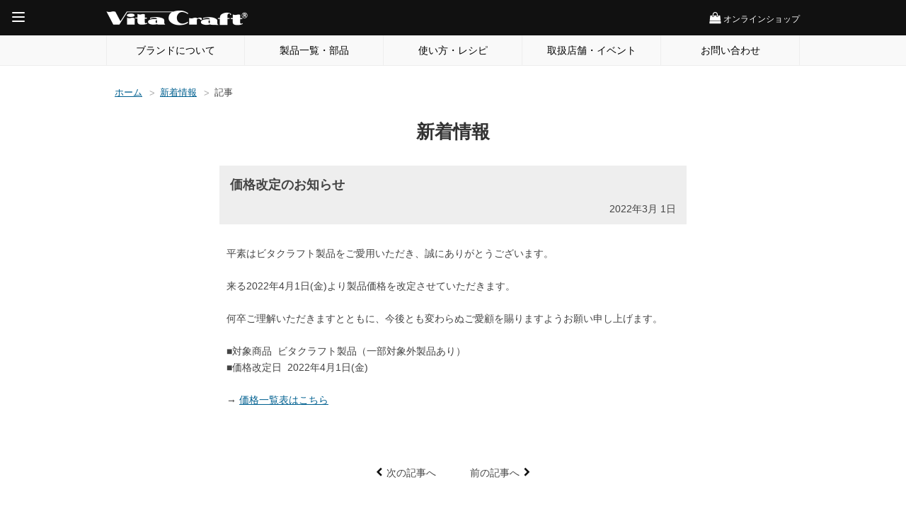

--- FILE ---
content_type: text/html
request_url: https://www.vitacraft.co.jp/blog/2022/03/01.html
body_size: 2880
content:
<!DOCTYPE html>
<html>
<head>
<meta charset="utf-8">
<title>価格改定のお知らせ｜ビタクラフト</title>
<meta name="viewport" content="width=device-width, initial-scale=1.0">
<meta name="format-detection" content="telephone=no">
<meta http-equiv="X-UA-Compatible" content="IE=edge">
<link rel="stylesheet" href="/css/reset.css">
<link rel="stylesheet" href="/css/base.css?171008">
<link rel="stylesheet" href="/css/layout.css?180327">
<link rel="stylesheet" href="/css/navigation.css?171016">
<link rel="stylesheet" href="/css/content.css?171001">
<link rel="stylesheet" href="/css/font-awesome.min.css">
<script src="https://ajax.googleapis.com/ajax/libs/jquery/3.2.1/jquery.min.js"></script>
<script src="/js/velocity.min.js"></script>
<link rel="stylesheet" href="/lib/hiraku/hiraku.css?171001">
<link rel="stylesheet" href="/css/drawer.css">
<script src="/lib/hiraku/hiraku.min.js"></script>
<script src="/js/common2.js?171001"></script>
<link rel="stylesheet" href="/blog/css/style.css?180830">
</head>
<body>
<div class="l-header" id="top">
<div class="l-header__main">
<span class="l-header__logo"><a href="/"><img src="/img/common/logo_w.png" alt="ビタクラフト" width="240" height="60"></a></span>
<span class="l-header__nav-shop"><a href="/shop/?utm_source=Official&utm_medium=site&utm_campaign=header" target="_blank"><i class="fa fa-shopping-bag"></i><span class="online">オンライン</span><span class="shop">ショップ</span><span class="shop_en">SHOP</span></a></span>
</div>
<button type="button" class="js-offcanvas-btn">
<span class="hiraku-open-btn-line"></span>
</button>
</div>
<div id="wrapper" canvas="container">
<div class="l-nav-grobal">
<ul class="l-nav-grobal__main">
<li><a href="/about/">ブランドについて</a></li>
<li><a href="/lineup/">製品一覧・部品</a></li>
<li><a href="/howto/">使い方・レシピ</a></li>
<li><a href="/store/">取扱店舗・イベント</a></li>
<li><a href="/contact/">お問い合わせ</a></li>
</ul>
</div>
<div class="topicpath">
<ul>
<li><a href="/">ホーム</a></li>
<li><a href="/blog/">新着情報</a></li>
<li>記事</li>
</ul>
</div>
<div class="content standard">
<h1 class="content__title">新着情報</h1>
<div class="entry">
<div class="entry__header">
<h2 class="entry__title">価格改定のお知らせ</h2>
<p class="entry__date">2022年3月 1日</p>
</div>
<div class="entry__body">
<div>平素はビタクラフト製品をご愛用いただき、誠にありがとうございます。</div><div><br /></div><div>来る2022年4月1日(金)より製品価格を改定させていただきます。</div><div><br /></div><div>何卒ご理解いただきますとともに、今後とも変わらぬご愛顧を賜りますようお願い申し上げます。</div><div><br /></div><div>■対象商品&nbsp; ビタクラフト製品（一部対象外製品あり）</div><div>■価格改定日&nbsp; 2022年4月1日(金)</div><div><br /></div><div>→ <a href="https://www.vitacraft.co.jp/blog/2022/03/01/220401_price_list.pdf" target="_blank">価格一覧表はこちら</a></div>
</div>
</div>
<!-- /entry -->
<div class="page-nation">
<span class="page-nation__nav page-nation__prev"><a href="/blog/2022/07/22.html" title="パスカルさんだ ビタクラフト体験会＆料理教室のお知らせ">次の記事へ</a></span>
<span class="page-nation__nav page-nation__next"><a href="/blog/2021/12/21.html" title="年末年始休業のお知らせ">前の記事へ</a></span>
</div>
</div>
<!-- /content -->
<div class="pageNav">
<a href="/blog/" class="back">新着情報</a>
</div>
<div class="l-footer">
<ul class="l-footer__nav-banner">
<!--
<li class="l-footer__nav-banner_about"><a href="/about/">ブランドについて</a></li>
<li class="l-footer__nav-banner_lineup"><a href="/lineup/">製品一覧・部品</a></li>
<li class="l-footer__nav-banner_howto"><a href="/howto/">使い方・レシピ</a></li>
-->
<li class="l-footer__nav-banner_about2"><a href="/about/"><img src="/img/bn_about.png?2" alt="ブランドについて" width="120" height="100"></a></li>
<li class="l-footer__nav-banner_lineup2"><a href="/lineup/"><img src="/img/bn_lineup.png?2" alt="製品一覧・部品" width="120" height="100"></a></li>
<li class="l-footer__nav-banner_howto2"><a href="/howto/"><img src="/img/bn_howto.png?2" alt="使い方・レシピ" width="120" height="100"></a></li>
<li class="l-footer__nav-banner_store"><a href="/store/"><img src="/img/bn_store.jpg" alt="取扱店舗・イベント" width="240" height="200"></a></li>
<li class="l-footer__nav-banner_shop"><a href="/shop/?utm_source=Official&utm_medium=site&utm_campaign=sp"><img src="/img/bn_shop.png" alt="ビタクラフト公式オンラインショップ" width="240" height="200"></a></li>
</ul>
<ul class="l-footer__nav-utility">
<li><a href="/company/">会社案内</a></li>
<li><a href="/recruit/">採用情報</a></li>
<li><a href="/using/">ご利用にあたって</a></li>
<li><a href="/policy/">プライバシーポリシー</a></li>
<li><a href="/contact/">お問い合わせ</a></li>
<li class="l-footer__english"><a href="/english/">English</a></li>
</ul>
<ul class="l-footer__nav-social">
<li><a href="https://www.facebook.com/vitacraft.japan/" target="_blank"><span class="fa-stack fa-lg"><i class="fa fa-circle fa-stack-2x"></i><i class="fa fa-facebook fa-stack-1x fa-inverse"></i></a></li>
<li><a href="https://twitter.com/vitacraftjapan" target="_blank"><span class="fa-stack fa-lg"><i class="fa fa-circle fa-stack-2x"></i><i class="fa fa-twitter fa-stack-1x fa-inverse"></i></a></li>
<li><a href="https://instagram.com/vitacraftjapan/" target="_blank"><span class="fa-stack fa-lg"><i class="fa fa-circle fa-stack-2x"></i><i class="fa fa-instagram fa-stack-1x fa-inverse"></i></a></li>
</ul>
<a href="#top" id="pagetop_f" class="scroll"><i class="fa fa-chevron-up fa-fw"></i></a>
<p class="l-footer__copyright">Copyright(c) VitaCraft Japan Ltd. All right reserved</p>
<!-- Google Analytics [コーポレートサイト用] -->
<script type="text/javascript">
  var _gaq = _gaq || [];
  _gaq.push(['_setAccount', 'UA-17200871-1']);
  _gaq.push(['_trackPageview']);
  (function() {
    var ga = document.createElement('script'); ga.type = 'text/javascript'; ga.async = true;
    ga.src = ('https:' == document.location.protocol ? 'https://ssl' : 'http://www') + '.google-analytics.com/ga.js';
    var s = document.getElementsByTagName('script')[0]; s.parentNode.insertBefore(ga, s);
  })();
</script>
<!-- //Google Analytics -->
<!-- Google Analytics [ビタクラフト統合用] -->
<script>
  (function(i,s,o,g,r,a,m){i['GoogleAnalyticsObject']=r;i[r]=i[r]||function(){
  (i[r].q=i[r].q||[]).push(arguments)},i[r].l=1*new Date();a=s.createElement(o),
  m=s.getElementsByTagName(o)[0];a.async=1;a.src=g;m.parentNode.insertBefore(a,m)
  })(window,document,'script','//www.google-analytics.com/analytics.js','ga');
  ga('create', 'UA-54977570-1', 'auto');
  ga('send', 'pageview');
</script>
<!-- //Google Analytics -->
<!-- yahoo!タグマネージャー -->
<script type="text/javascript">
  (function () {
    var tagjs = document.createElement("script");
    var s = document.getElementsByTagName("script")[0];
    tagjs.async = true;
    tagjs.src = "//s.yjtag.jp/tag.js#site=NmGQ0IY";
    s.parentNode.insertBefore(tagjs, s);
  }());
</script>
<noscript>
  <iframe src="//b.yjtag.jp/iframe?c=NmGQ0IY" width="1" height="1" frameborder="0" scrolling="no" marginheight="0" marginwidth="0"></iframe>
</noscript>
<!-- //yahoo!タグマネージャー -->
</div>
<!-- /footer -->
</div>
<!--/wrapper-->
<nav class="l-side js-offcanvas">
<ul class="l-side__nav-social">
<li><a href="https://www.facebook.com/vitacraft.japan/" target="_blank"><i class="fa fa-lg fa-facebook"></i></a></li>
<li><a href="https://twitter.com/vitacraftjapan" target="_blank"><i class="fa fa-lg fa-twitter"></i></a></li>
<li><a href="https://instagram.com/vitacraftjapan/" target="_blank"><i class="fa fa-lg fa-instagram"></i></a></li>
</ul>
<ul class="l-side__nav-main">
<li class="home"><a href="/">トップページ</a></li>
<li class="about"><a href="/about/">ブランドについて</a></li>
<li class="lineup"><a href="/lineup/">製品一覧・部品</a></li>
<li class="howto"><a href="/howto/">使い方・レシピ</a></li>
<li class="store"><a href="/store/">取扱店舗・イベント</a></li>
<li class="contact"><a href="/contact/">お問い合わせ</a></li>
</ul>
<a href="/shop/" class="l-side__nav-shop" target="_blank"><i class="fa fa-lg fa-shopping-bag"></i>オンラインショップ</a>
<ul class="l-side__nav-utility">
<li><a href="/blog/">新着情報</a></li>
<li><a href="/company/">会社案内</a></li>
</ul>
</nav>
</body>
</html>

--- FILE ---
content_type: text/css
request_url: https://www.vitacraft.co.jp/css/reset.css
body_size: 882
content:
@charset "utf-8";



/* Reset default styles */
/* -------------------------------------------- */

html, body, div, span, object, iframe,
h1, h2, h3, h4, h5, h6, p, blockquote, pre,
abbr, address, cite, code,
del, dfn, em, img, ins, kbd, q, samp,
small, strong, sub, sup, var,
b, i,
dl, dt, dd, ol, ul, li,
fieldset, form, label, legend,
table, caption, tbody, tfoot, thead, tr, th, td,
article, aside, canvas, details, figcaption, figure, 
footer, header, hgroup, menu, nav, section, summary,
time, mark, audio, video {
    margin: 0;
    padding: 0;
    border: 0;
    outline: 0;
    font-size: 100%;
    vertical-align: baseline;
    background: transparent;
}

body {
/*	font-family: 'ヒラギノ角ゴ Pro W3', 'Hiragino Kaku Gothic Pro', 'ＭＳ Ｐゴシック', sans-serif;
	font-family: "Hiragino Kaku Gothic Pro", "ヒラギノ角ゴ Pro W3", Meiryo, "メイリオ", "MS P Gothic", "ＭＳ Ｐゴシック", sans-serif;	*/
    line-height: 1;
}

article,aside,details,figcaption,figure,
footer,header,hgroup,menu,nav,section { 
    display: block;
}

nav ul {
    list-style: none;
}

blockquote, q {
    quotes: none;
}

blockquote:before, blockquote:after,
q:before, q:after {
    content: '';
    content: none;
}

a {
    margin: 0;
    padding: 0;
    font-size: 100%;
    vertical-align: baseline;
    background: transparent;
}

abbr[title], dfn[title] {
    border-bottom: 1px dotted;
    cursor: help;
}

table {
    border-collapse: collapse;
    border-spacing: 0;
}

input, select {
    vertical-align: middle;
}



/* ------------------------------------------
clearfix
------------------------------------------ */

.clearfix:after { /*for modern browser*/
    content: ".";
    display: block;
    height: 0px;
    clear: both;
    line-height: 0; 
    visibility: hidden;
}
 
.clearfix {
    zoom:1; /*for IE 5.5-7*/
}


--- FILE ---
content_type: text/css
request_url: https://www.vitacraft.co.jp/css/base.css?171008
body_size: 450
content:
@charset "utf-8";

html {
	font-size: 62.5%;
}
body {
	margin : 0;
	padding : 0;
	background : #fff;
	color : #444;
	font-family: "Hiragino Kaku Gothic Pro", "ヒラギノ角ゴ Pro W3", Meiryo, "メイリオ", "MS P Gothic", "ＭＳ Ｐゴシック", sans-serif;
	word-wrap: break-word;
	-webkit-text-size-adjust: 100%;
}
a {
	color: #006090;
}

.clearfix:after {
	content:"";
	display: block;
	clear: both;
}

sup {
	font-size: 70%;
	line-height: 1;
	vertical-align: top;
}

br.smp {
	display: none;
}



@media screen and (max-width: 1024px) {

}



@media screen and (max-width: 767px) {

	br.pc {
		display: none;
	}
	br.smp {
		display: inline;
	}

}


--- FILE ---
content_type: text/css
request_url: https://www.vitacraft.co.jp/css/layout.css?180327
body_size: 1542
content:
@charset "utf-8";


/* ---------------------------------- */
/* header */
/* ---------------------------------- */

.l-header {
	background: #111;
	color: #fff;
}
.l-header__main {
	position: relative;
	max-width: 980px;
	height: 50px;
	margin: 0 auto;
}
.l-header__main img {
	display: block;
}
.l-header__logo {
	display: block;
	width: 200px;
}
.l-header__logo img {
	display: block;
	width: 200px;
	height: auto;
}
.l-header__nav-shop {
	position: absolute;
	display: block;
	right: 0;
	top: 0;
}
.l-header__nav-shop a {
	display: table-cell;
	height: 50px;
	color: #fff;
	font-size: 1.2rem;
	text-decoration: none;
	vertical-align: middle;
}
.l-header__nav-shop i {
	margin-right: 0.4rem;
	font-family: FontAwesome;
	font-size: 1.6rem;
	line-height: 1;
}
.l-header__nav-shop .shop_en {
	display: none;
}


/* nav-grobal */
/* ---------------------------------- */

.l-nav-grobal {
	background: #f9f9f9;
	border-bottom: 1px solid #eee;
}
.l-nav-grobal__main {
	display: table;
	table-layout: fixed;
	width: 980px;
	margin: 0 auto;
	font-size: 0;
}
.l-nav-grobal__main li {
	display: table-cell;
}
.l-nav-grobal__main li a {
	display: block;
	box-sizing: border-box;
	padding: 14px 0;
	border-right: 1px solid #eee;
	color: #000;
	font-size: 1.4rem;
	line-height: 1;
	text-align: center;
	text-decoration: none;
}
.l-nav-grobal__main li:first-child a {
	border-left: 1px solid #eee;
}


/* ---------------------------------- */
/* footer */
/* ---------------------------------- */

.l-footer {
	padding: 20px 0 0 0;
	border-top: 1px solid #ccc;
	background: #fff;
	color: #444;
}

.l-footer__nav-utility {
	margin: 0 auto 20px;
	font-size: 0;
	text-align: center;
}
.l-footer__nav-utility li {
	display: inline-block;
}
.l-footer__nav-utility li a {
	display: block;
	box-sizing: border-box;
	margin: 0 10px;
	font-size: 1.4rem;
	text-align: center;
}
.l-footer__nav-utility li:first-child a {
	border-left: 1px solid #eee;
}

.l-footer__nav-banner {
	display: none;
}

.l-footer__bn-shop {
	display: none;
	width: 320px;
}
.l-footer__bn-shop img {
	display: block;
	width: 100%;
	height: auto;
}

.l-footer__nav-social {
	display: table;
	margin: 0 auto;
	padding: 10px 20px;
}
.l-footer__nav-social li {
	display: table-cell;
	padding: 0 20px;
	font-size: 1.6rem;
	text-align: center;
}
.l-footer__nav-social li a {
	background: #fff;
	color: #333;
}
.l-footer__nav-social a.ui-link,
.l-footer__nav-social a.ui-link:active,
.l-footer__nav-social a.ui-link:visited,
.l-footer__nav-social a.ui-link:hover {
	color: #333;
}
.l-footer__nav-social fa-stack-1x {
	color: #333;
}
.l-footer__nav-social fa-stack-2x {
	color: #fff;
}

.l-footer__copyright {
	margin: 10px auto;
	color: #444;
	font-size: 1.1rem;
	line-height: 1;
	text-align: center;
}


/* ---------------------------------- */
/* main */
/* ---------------------------------- */

#wrapper {
	width: 100%;
}



@media screen and (max-width: 1024px) {

	/* ---------------------------------- */
	/* header */
	/* ---------------------------------- */

	.l-header__main {
		position: relative;
		width: auto;
		height: 5rem;
	}
	.l-header__logo {
		position: absolute;
		width: auto;
		top: 50%;
		left: 50%;
		transform: translateY(-50%) translateX(-50%);
		-webkit-transform: translateY(-50%) translateX(-50%);
	}
	.l-header__logo img {
		width: auto;
		height: 4rem;
		margin: 0 auto;
	}
	.l-header__nav-shop a {
		width: 6rem;
		height: 5rem;
		text-align: center;
	}
	.l-header__nav-shop .online,
	.l-header__nav-shop .shop {
		display: none;
	}
	.l-header__nav-shop i {
		margin: 0.5rem 0 0 0;
		font-size: 2.2rem;
	}
	.l-header__nav-shop .shop_en {
		display: block;
		margin-top: 0.5rem;
		font-size: 0.9rem;
	}


	/* nav-grobal */
	/* ---------------------------------- */

	.l-nav-grobal__main {
		width: 100%;
	}

/*
	.l-nav-grobal {
		border: none;
		height: 3.8rem;
		overflow: hidden;
	}
	.l-nav-grobal__main {
		display: block;
		table-layout: auto;
		width: 100%;
		height: 4.3rem;
		background: #444;
		overflow-x: auto;
		-webkit-overflow-scrolling: touch;
	}
	.l-nav-grobal__main li {
		display: table-cell;
		width: auto;
	}
	.l-nav-grobal__main li:first-child a,
	.l-nav-grobal__main li a {
		display: block;
		padding: 1.3rem 3.3vw;
		border: none;
		background: #444;
		color: #fff;
		font-size: 1.4rem;
		line-height: 1;
		text-align: center;
		text-decoration: none;
		white-space: nowrap;
	}
*/
}



@media screen and (max-width: 767px) {

	/* ---------------------------------- */
	/* header */
	/* ---------------------------------- */

	.l-header__main {
		height: 5rem;
	}
	.l-header__logo img {
		height: 4rem;
	}
	.l-header__nav-shop a {
		width: 5rem;
		height: 5rem;
	}
	.l-header__nav-shop i {
		margin: 0;
		font-size: 1.8rem;
	}
	.l-header__nav-shop .shop_en {
		margin-top: 0.3rem;
		font-size: 0.8rem;
	}


	/* nav-grobal */
	/* ---------------------------------- */

	.l-nav-grobal {
/*		display: none;	*/
		border: none;
		height: 3.6rem;
		overflow: hidden;
	}
	.l-nav-grobal__main {
		display: block;
		table-layout: auto;
		width: 100%;
		height: 4.1rem;
		background: #444;
		overflow-x: auto;
		-webkit-overflow-scrolling: touch;
	}
	.l-nav-grobal__main li {
		display: table-cell;
		width: auto;
	}
	.l-nav-grobal__main li:first-child a,
	.l-nav-grobal__main li a {
		display: block;
		padding: 1.3rem 2.2vw;
		border: none;
		background: #444;
		color: #fff;
		font-size: 3.0vw;
		line-height: 1;
		text-align: center;
		text-decoration: none;
		white-space: nowrap;
	}


	/* ---------------------------------- */
	/* footer */
	/* ---------------------------------- */

	.l-footer {
		padding: 0;
		border: none;
	}
	.l-footer__nav-utility {
		margin: 0 auto;
		background: #f3f3f3;
	}
	.l-footer__nav-utility li {
		display: inline-block;
		box-sizing: border-box;
		width: 50%;
		margin: 0;
		padding: 0;
		background-image: none;
	}
	.l-footer__nav-utility li a {
		display: block;
		position: relative;
		margin: 0;
		padding: 14px 5px 14px 14px;
		border-bottom: 1px solid #fff;
		color: #444;
		font-size: 1.2rem;
		line-height: 1;
		background-image: none;
		text-align: left;
		text-decoration: none;
	}
	.l-footer__nav-utility li a:after {
		position: absolute;
		right: 0.3rem;
		top: 50%;
		margin-top: -0.6em;
		content: "\f054";
		font-size: 1.2rem;
		font-family: FontAwesome;
		color: #999;
	}
	.l-footer__nav-utility li:nth-child(odd) a {
		border-right: 1px solid #fff;
	}
	.l-footer__nav-utility li:last-child a {
		border-bottom: none;
	}

	.l-footer__nav-banner {
		display: block;
		box-sizing: border-box;
		width: auto;
		padding: 1rem 0.4rem;
		font-size: 0;
	}
	.l-footer__nav-banner li {
		display: inline-block;
		box-sizing: border-box;
		padding: 0.3rem;
	}
	.l-footer__nav-banner_about,
	.l-footer__nav-banner_lineup,
	.l-footer__nav-banner_howto {
		width: 33.3%;
	}
	.l-footer__nav-banner_about2,
	.l-footer__nav-banner_lineup2,
	.l-footer__nav-banner_howto2 {
		display: none;
		width: 33.3%;
	}
	.l-footer__nav-banner_store,
	.l-footer__nav-banner_shop {
		width: 50%;
	}
	.l-footer__nav-banner_about a,
	.l-footer__nav-banner_lineup a,
	.l-footer__nav-banner_howto a {
		display: block;
		padding: 2rem 0;
		border: 1px solid #ddd;
		font-size: 1.1rem;
		line-height: 1.3;
		text-align: center;
		text-decoration: none;
	}
	.l-footer__nav-banner li img {
		display: block;
		width: 100%;
		height: auto;
	}

	.l-footer__bn-shop {
		display: block;
		width: 100%;
		border-top: 1px solid #ddd;
		border-bottom: 1px solid #ddd;
		margin: 0 auto;
		text-align: center;
	}

	.l-footer__nav-social {
	    margin: 1rem 0 0 0;
	    padding: 0;
	}
	.l-footer__nav-social li {
		padding: 0 1rem;
	}

	.l-footer__copyright {
		padding: 0;
		color: #666;
		font-size: 1rem;
	}

}


--- FILE ---
content_type: text/css
request_url: https://www.vitacraft.co.jp/css/navigation.css?171016
body_size: 934
content:
@charset "utf-8";

/* topicpath */
/* ---------------------------------- */

.topicpath {
	box-sizing: border-box;
	max-width : 980px;
	margin : 30px auto 0;
	padding: 0 1.2rem;
}
.topicpath ul {
	font-size: 0;
}
.topicpath li {
	display: inline-block;
	position: relative;
	margin: 0 0.5rem 0 0;
	padding: 0 2rem 0 0;
	font-size: 1.3rem;
	line-height: 1.2;
	list-style: none;
}
.topicpath li:last-child {
	margin: 0;
	padding: 0;
}

@media screen and (min-width: 768px) {

	.topicpath li {
		position: relative;
	}
	.topicpath li::before {
		position: absolute;
		top: 50%;
		right: 0;
		content: '>';
		width: 1em;
		height: 1em;
		color: #aaa;
		font-size: 1em;
		line-height: 1;
		text-align: center;
		-webkit-transform: translateY(-50%);
		        transform: translateY(-50%);
	}
	.topicpath li:last-child::before {
		content: normal;
	}

}


/* page top */
/* ---------------------------------- */

.pagetopNav {
	max-width: 980px;
	margin: 3rem auto 0;
	text-align: right;
}
.pagetopNav.bottom {
	margin: 0 auto 1rem;
}
.pagetopNav a:link,
.pagetopNav a:visited,
.pagetopNav a,
.pagetopNav a:before {
	color: #444;
	font-size: 1.3rem;
	line-height: 1;
	text-decoration: none;
}
.pagetopNav a:before {
	margin-right: 0.5rem;
	font-family: FontAwesome;
	font-size: 1.1rem;
}
.pagetopNav a:before {
	content: "\f077";
}

#pagetop_f {
	display: none;
	position: fixed;
	right: 1.8rem;
	bottom: 1.8rem;
	width: 4rem;
	padding: 1rem 0;
	color: #fff;
	font-size: 1.2rem;
	line-height: 1;
	text-align: center;
	background: #bbb;
	z-index: 9999;
	border-radius: 4px;
	-webkit-transform: translateZ(0);
}
#pagetop_f:hover {
	-webkit-transition: all 0.3s;
	-moz-transition: all 0.3s;
	transition: all 0.3s;
	opacity: 0.7;
}


/* page nav */
/* ---------------------------------- */

.pageNav {
	margin: 4rem auto 0;
}
#wrapper > .pageNav {
	width: 980px;
	margin: 3rem auto 2rem;
}

.pageNav a:link,
.pageNav a:visited,
.pageNav a,
.pageNav a:before {
	color: #444;
	font-size: 1.3rem;
	line-height: 1;
	text-decoration: none;
}
.pageNav a:before {
	margin-right: 0.5rem;
	font-family: FontAwesome;
	font-size: 1.1rem;
}
.pageNav a:before {
	content: "\f053";
}

@media screen and (max-width: 1024px) {

	#wrapper > .pageNav {
		width: 98%;
	}

}



@media screen and (max-width: 767px) {

	/* topicpath */
	/* ---------------------------------- */

	.topicpath {
		width : auto;
		margin: 0;
		padding: 0;
		background: #f6f6f6;
	}
	.topicpath a {
		color: #444;
	}
	.topicpath ul li {
		display: none;
		margin: 0;
		padding: 0;
		background-image: none;
	}
	.topicpath ul li:nth-last-child(2) {
		display: block;
		font-size: 1.2rem;
	}
	.topicpath ul li:nth-last-child(2) a {
		display: block;
		padding: 1.6rem 1rem;
		line-height: 1;
		text-decoration: none;
	}
	.topicpath ul li:nth-last-child(2) a:before {
		margin-right: 0.4rem;
		color: #999;
		font-family: FontAwesome;
		font-size: 1rem;
		line-height: 1;
		content: "\f053";
	}
	.topicpath li:after {
		display: none;
	}

	/* page top */
	/* ---------------------------------- */

	.pagetopNav {
		width: auto;
	}
	.pagetopNav.bottom {
		margin: 0 auto;
		text-align: center;
	}
	#wrapper > .pageNav {
		width: 100%;
		margin: 1rem auto 0;
		background: #f6f6f6;
	}
	#wrapper > .pageNav a {
		display: block;
		padding: 1.6rem 1rem;
		line-height: 1;
		text-decoration: none;
	}
	#wrapper > .pageNav a:before {
		color: #999;
	}

}


--- FILE ---
content_type: text/css
request_url: https://www.vitacraft.co.jp/css/content.css?171001
body_size: 365
content:
@charset "utf-8";

/* ---------------------------------- */
/* content */
/* ---------------------------------- */

.content {
	margin: 0 auto;
	padding: 20px 0 30px;
	background: #fff;
}
.content.classic {
	max-width : 700px;
}
.content.standard {
	max-width : 980px;
}
.content.full,
.content.auto {
	width : auto;
}

.content__title {
	margin: 1rem auto 0;
	padding: 0;
	color: #333;
	font-size: 2.6rem;
	line-height: 1.4;
	text-align: center;
}
.content__title__sub {
	font-size: 1.8rem;
}
.content__lead {
	margin: 3rem auto;
	font-size: 1.6rem;
	line-height: 1.8;
}



@media screen and (max-width: 1024px) {

}



@media screen and (max-width: 767px) {

	.content,
	.content.standard,
	.content.full {
		width : auto;
	}

	.content__title {
	    padding: 0 0.5rem;
		font-size: 2.2rem;
	}
	.content__lead {
		margin: 20px 1rem;
		font-size: 1.6rem;
		line-height: 1.5;
	}

}


--- FILE ---
content_type: text/css
request_url: https://www.vitacraft.co.jp/css/drawer.css
body_size: 631
content:
@charset "utf-8";


.js-offcanvas-btn {
	position: absolute;
	top: 0;
	left: 0;
	box-sizing: border-box;
	margin: 0;
	padding: 1.7rem;
	background-color: transparent;
	border: none;
	border-radius: 0;
	cursor: pointer;
	outline: none;
	appearance: none;
	-webkit-appearance: none
}


@media screen and (min-width: 768px) {
	.js-hiraku-offcanvas-body-left .js-hiraku-header-fixed {
		margin-left: 240px;
	}
	.js-hiraku-offcanvas .js-hiraku-offcanvas-sidebar-left {
		margin-left: -240px;
	}
	.js-hiraku-offcanvas .js-hiraku-offcanvas-sidebar {
		width: 240px;
	}
	.js-hiraku-offcanvas-body-left {
		left: 240px;
	}
}

@media screen and (min-width: 480px) {
	.js-offcanvas-btn {
	}
}

.js-offcanvas {
	display: none;
	padding: 0 0 3rem;
}
#sidemenu {
}
#sidemenu.active {
}

.l-side__nav-main {
	margin: 0;
	padding: 0;
	border-bottom: 1px solid #ccc;
}
.l-side__nav-main li a {
	display: block;
	padding: 1rem 1rem;
	border-top: 1px solid #ccc;
	font-size: 1.4rem;
	line-height: 1.3;
	text-decoration: none;
	outline: none;
}
.l-side__nav-main li ul {
	display: none;
	padding: 0 0 0 1rem;
}
.l-side__nav-main li li a {
	padding: 0.9rem 1rem;
	border-top: none;
	font-size: 1.3rem;
}
.l-side__head {
	display: none;
	padding: 1rem 1.5rem;
	font-size: 1.3rem;
}

.l-side__nav-utility {
	margin: 0;
	padding: 0;
	border-bottom: 1px solid #ccc;
}
.l-side__nav-utility li a {
	display: block;
	padding: 0.8rem 1rem;
	border-top: 1px solid #ccc;
	font-size: 1.4rem;
	line-height: 1.3;
	text-decoration: none;
	outline: none;
}

.l-side__nav-shop {
	display: block;
	padding: 1.6rem 1rem;
	font-size: 1.4rem;
	line-height: 1;
	text-align: center;
	text-decoration: none;
}
.l-side__nav-shop i {
	margin-right: 0.2rem;
}

.l-side__nav-social {
	display: table;
	table-layout: fixed;
	width: 100%;
	margin: 0 auto;
	padding: 2rem 0;
}
.l-side__nav-social li {
	display: table-cell;
	font-size: 1.6rem;
	text-align: center;
}
.l-side__nav-social li a {
	outline: none;
}


@media screen and (max-width: 480px) {
	.js-offcanvas {
		padding: 0 0 1rem;
	}
}


--- FILE ---
content_type: text/css
request_url: https://www.vitacraft.co.jp/blog/css/style.css?180830
body_size: 727
content:
@charset "utf-8";


.entry {
	width: 660px;
	margin: 0 auto;
	padding: 3rem 0;
}
.entry__header {
	margin: 0 0 2rem;
	padding: 1.5rem 1.5rem 1rem;
	background: #eee;
}
.entry__body,
.entry__more {
	padding: 1rem;
	font-size: 1.4rem;
	line-height: 1.7;
}
.entry__more {
/*	margin-top: 2rem;	*/
}
.entry__more__btn {
    position: relative;
	display: block;
	width: 8rem;
	margin: 0 auto;
	padding: 1.4rem 2.4rem 1.4rem 2rem;
	border: 2px solid #111;
	color: #111;
	text-decoration: none;
}
.entry__more__btn:after {
	position: absolute;
	right: 0.5rem;
	content: "\f054";
	font-family: FontAwesome;
	color: #111;
}
.entry__title {
	font-size: 1.8rem;
	font-weight: bold;
	line-height: 1.4;
}
.entry__date {
	margin: 1rem 0 0;
	font-size: 1.3rem;
	text-align: right;
}
.entry p {
	font-size: 1.4rem;
	line-height: 1.7;
}
.entry__body ul,
.entry__more ul,
.entry__body ol,
.entry__more ol {
	margin-left: 2rem;
}
.entry img {
	max-width: 100%;
	height: auto;
}
.img__center {
	display: block;
	margin-left: auto;
	margin-right: auto;
}
.img__left {
	display: block;
	margin-left: 0;
	margin-right: auto;
}
.img__right {
	display: block;
	margin-left: auto;
	margin-right: 0;
}
.block__center {
	text-align: center;
}

.entry p.blog {
	margin-top: 1rem;
	margin-bottom: 1rem;
}

.page-nation {
	margin-top: 2rem;
	font-size: 0;
	text-align: center;
}
/*.page-nation__nav a,	*/
.current_page,
.link_page {
	display: inline-block;
	box-sizing: border-box;
	width: 4rem;
	padding: 1rem 0;
	margin: 1rem 0.4rem;
	border: 1px solid #ddd;
	font-size: 1.4rem;
	line-height: 1;
	text-decoration: none;
	text-align: center;
}
/*
.page-nation__nav a {
	border: none;
}
*/
.current_page {
	font-weight: bold;
}

.page-nation__nav a {
	position: relative;
	display: inline-block;
	box-sizing: border-box;
	padding: 1.4rem 2rem;
	margin: 1rem 0.4rem;
/*	border: 1px solid #999;	*/
	color: #444;
	font-size: 1.4rem;
	line-height: 1;
	text-decoration: none;
	text-align: center;
}
.page-nation__prev a:after,
.page-nation__next a:after {
	position: absolute;
	font-family: FontAwesome;
	font-size: 1.3rem;
	color: #111;
}
.page-nation__prev a:after {
	left: 0.5rem;
	content: "\f053";
}
.page-nation__next a:after {
	right: 0.5rem;
	content: "\f054";
}

@media screen and (max-width: 767px) {
	.entry {
		width: 94%;
	}
}


--- FILE ---
content_type: application/javascript
request_url: https://www.vitacraft.co.jp/js/common2.js?171001
body_size: 603
content:

$(function(){

	// User Agent Match

	var _ua = (function(u){
		return {
		Tablet:(u.indexOf("windows") != -1 && u.indexOf("touch") != -1) || u.indexOf("ipad") != -1 || (u.indexOf("android") != -1 && u.indexOf("mobile") == -1) || (u.indexOf("firefox") != -1 && u.indexOf("tablet") != -1) || u.indexOf("kindle") != -1 || u.indexOf("silk") != -1 || u.indexOf("playbook") != -1,
		Mobile:(u.indexOf("windows") != -1 && u.indexOf("phone") != -1) || u.indexOf("iphone") != -1 || u.indexOf("ipod") != -1 || (u.indexOf("android") != -1 && u.indexOf("mobile") != -1) || (u.indexOf("firefox") != -1 && u.indexOf("mobile") != -1) || u.indexOf("blackberry") != -1
		}
	})(window.navigator.userAgent.toLowerCase());


	// drawer

	$(".js-offcanvas").hiraku({
		btn: ".js-offcanvas-btn",
		fixedHeader: ".js-fixed-header",
		direction: "left"
	});


	// anchor link

	$(document).on('click', 'a.scroll[href^="#"], .scroll a[href^="#"]', function(){
		var href = $(this).attr("href");
		target = $(href === "#" || href === "" ? 'html' : href);
		target.velocity("scroll", { duration: 1000, easing: "ease" });
		return false;
	});


	// page top navigation(fixed)

	var showTop = 100;
	var pagetop_f = $('#pagetop_f');
	$(window).on('load scroll resize',function(){
		if ( $(window).scrollTop() >= showTop ) {
			pagetop_f.fadeIn('normal');
		} else if ( $(window).scrollTop() < showTop ) {
			pagetop_f.fadeOut('normal');
		}
	});

});
